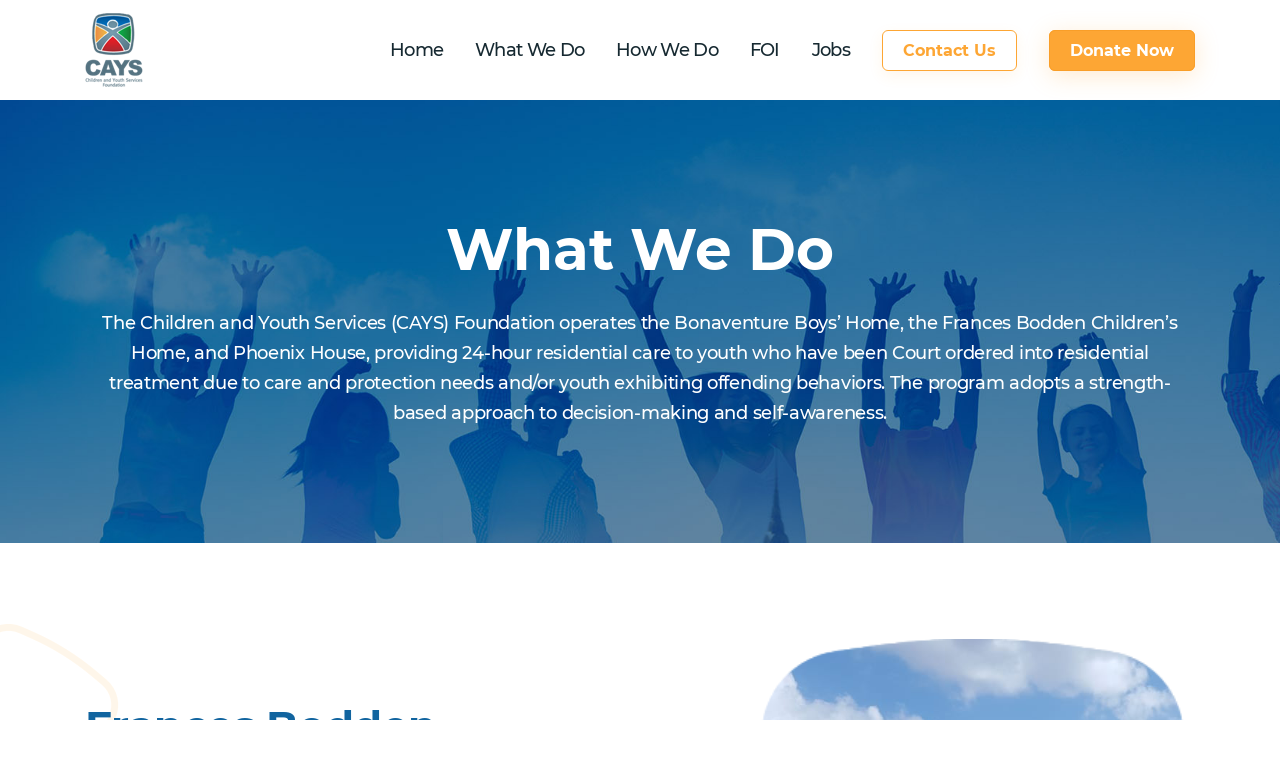

--- FILE ---
content_type: text/html; charset=UTF-8
request_url: https://cays.org.ky/what-we-do/
body_size: 10499
content:
<!DOCTYPE html>

<html class="no-js" lang="en-US">

	<head>

		<meta charset="UTF-8">
		<meta name="viewport" content="width=device-width, initial-scale=1.0" >

		<link rel="profile" href="https://gmpg.org/xfn/11">
     <link rel="stylesheet" type="text/css" href="https://cays.org.ky/wp-content/themes/CaysTheme/css/bootstrap.min.css">
    <link rel="stylesheet" type="text/css" href="https://cays.org.ky/wp-content/themes/CaysTheme/css/animate.css">    
    <link href="https://cays.org.ky/wp-content/themes/CaysTheme/css/owl.carousel.min.css" rel="stylesheet">
    <link rel="stylesheet" href="https://cays.org.ky/wp-content/themes/CaysTheme/css/owl.theme.css">
    <link rel="stylesheet" type="text/css" href="https://cays.org.ky/wp-content/themes/CaysTheme/css/style.css">
    <link rel='stylesheet' id='font-awesome-css' href='https://cdnjs.cloudflare.com/ajax/libs/font-awesome/4.7.0/css/font-awesome.min.css?ver=4.8.12' type='text/css' media='all' />
		<title>What We Do &#8211; Cays</title>
<meta name='robots' content='max-image-preview:large' />
<link rel="alternate" type="application/rss+xml" title="Cays &raquo; Feed" href="https://cays.org.ky/feed/" />
<link rel="alternate" type="application/rss+xml" title="Cays &raquo; Comments Feed" href="https://cays.org.ky/comments/feed/" />
<link rel="alternate" title="oEmbed (JSON)" type="application/json+oembed" href="https://cays.org.ky/wp-json/oembed/1.0/embed?url=https%3A%2F%2Fcays.org.ky%2Fwhat-we-do%2F" />
<link rel="alternate" title="oEmbed (XML)" type="text/xml+oembed" href="https://cays.org.ky/wp-json/oembed/1.0/embed?url=https%3A%2F%2Fcays.org.ky%2Fwhat-we-do%2F&#038;format=xml" />
<style id='wp-img-auto-sizes-contain-inline-css'>
img:is([sizes=auto i],[sizes^="auto," i]){contain-intrinsic-size:3000px 1500px}
/*# sourceURL=wp-img-auto-sizes-contain-inline-css */
</style>
<style id='wp-emoji-styles-inline-css'>

	img.wp-smiley, img.emoji {
		display: inline !important;
		border: none !important;
		box-shadow: none !important;
		height: 1em !important;
		width: 1em !important;
		margin: 0 0.07em !important;
		vertical-align: -0.1em !important;
		background: none !important;
		padding: 0 !important;
	}
/*# sourceURL=wp-emoji-styles-inline-css */
</style>
<style id='wp-block-library-inline-css'>
:root{--wp-block-synced-color:#7a00df;--wp-block-synced-color--rgb:122,0,223;--wp-bound-block-color:var(--wp-block-synced-color);--wp-editor-canvas-background:#ddd;--wp-admin-theme-color:#007cba;--wp-admin-theme-color--rgb:0,124,186;--wp-admin-theme-color-darker-10:#006ba1;--wp-admin-theme-color-darker-10--rgb:0,107,160.5;--wp-admin-theme-color-darker-20:#005a87;--wp-admin-theme-color-darker-20--rgb:0,90,135;--wp-admin-border-width-focus:2px}@media (min-resolution:192dpi){:root{--wp-admin-border-width-focus:1.5px}}.wp-element-button{cursor:pointer}:root .has-very-light-gray-background-color{background-color:#eee}:root .has-very-dark-gray-background-color{background-color:#313131}:root .has-very-light-gray-color{color:#eee}:root .has-very-dark-gray-color{color:#313131}:root .has-vivid-green-cyan-to-vivid-cyan-blue-gradient-background{background:linear-gradient(135deg,#00d084,#0693e3)}:root .has-purple-crush-gradient-background{background:linear-gradient(135deg,#34e2e4,#4721fb 50%,#ab1dfe)}:root .has-hazy-dawn-gradient-background{background:linear-gradient(135deg,#faaca8,#dad0ec)}:root .has-subdued-olive-gradient-background{background:linear-gradient(135deg,#fafae1,#67a671)}:root .has-atomic-cream-gradient-background{background:linear-gradient(135deg,#fdd79a,#004a59)}:root .has-nightshade-gradient-background{background:linear-gradient(135deg,#330968,#31cdcf)}:root .has-midnight-gradient-background{background:linear-gradient(135deg,#020381,#2874fc)}:root{--wp--preset--font-size--normal:16px;--wp--preset--font-size--huge:42px}.has-regular-font-size{font-size:1em}.has-larger-font-size{font-size:2.625em}.has-normal-font-size{font-size:var(--wp--preset--font-size--normal)}.has-huge-font-size{font-size:var(--wp--preset--font-size--huge)}.has-text-align-center{text-align:center}.has-text-align-left{text-align:left}.has-text-align-right{text-align:right}.has-fit-text{white-space:nowrap!important}#end-resizable-editor-section{display:none}.aligncenter{clear:both}.items-justified-left{justify-content:flex-start}.items-justified-center{justify-content:center}.items-justified-right{justify-content:flex-end}.items-justified-space-between{justify-content:space-between}.screen-reader-text{border:0;clip-path:inset(50%);height:1px;margin:-1px;overflow:hidden;padding:0;position:absolute;width:1px;word-wrap:normal!important}.screen-reader-text:focus{background-color:#ddd;clip-path:none;color:#444;display:block;font-size:1em;height:auto;left:5px;line-height:normal;padding:15px 23px 14px;text-decoration:none;top:5px;width:auto;z-index:100000}html :where(.has-border-color){border-style:solid}html :where([style*=border-top-color]){border-top-style:solid}html :where([style*=border-right-color]){border-right-style:solid}html :where([style*=border-bottom-color]){border-bottom-style:solid}html :where([style*=border-left-color]){border-left-style:solid}html :where([style*=border-width]){border-style:solid}html :where([style*=border-top-width]){border-top-style:solid}html :where([style*=border-right-width]){border-right-style:solid}html :where([style*=border-bottom-width]){border-bottom-style:solid}html :where([style*=border-left-width]){border-left-style:solid}html :where(img[class*=wp-image-]){height:auto;max-width:100%}:where(figure){margin:0 0 1em}html :where(.is-position-sticky){--wp-admin--admin-bar--position-offset:var(--wp-admin--admin-bar--height,0px)}@media screen and (max-width:600px){html :where(.is-position-sticky){--wp-admin--admin-bar--position-offset:0px}}

/*# sourceURL=wp-block-library-inline-css */
</style><style id='wp-block-paragraph-inline-css'>
.is-small-text{font-size:.875em}.is-regular-text{font-size:1em}.is-large-text{font-size:2.25em}.is-larger-text{font-size:3em}.has-drop-cap:not(:focus):first-letter{float:left;font-size:8.4em;font-style:normal;font-weight:100;line-height:.68;margin:.05em .1em 0 0;text-transform:uppercase}body.rtl .has-drop-cap:not(:focus):first-letter{float:none;margin-left:.1em}p.has-drop-cap.has-background{overflow:hidden}:root :where(p.has-background){padding:1.25em 2.375em}:where(p.has-text-color:not(.has-link-color)) a{color:inherit}p.has-text-align-left[style*="writing-mode:vertical-lr"],p.has-text-align-right[style*="writing-mode:vertical-rl"]{rotate:180deg}
/*# sourceURL=https://cays.org.ky/wp-includes/blocks/paragraph/style.min.css */
</style>
<style id='global-styles-inline-css'>
:root{--wp--preset--aspect-ratio--square: 1;--wp--preset--aspect-ratio--4-3: 4/3;--wp--preset--aspect-ratio--3-4: 3/4;--wp--preset--aspect-ratio--3-2: 3/2;--wp--preset--aspect-ratio--2-3: 2/3;--wp--preset--aspect-ratio--16-9: 16/9;--wp--preset--aspect-ratio--9-16: 9/16;--wp--preset--color--black: #000000;--wp--preset--color--cyan-bluish-gray: #abb8c3;--wp--preset--color--white: #ffffff;--wp--preset--color--pale-pink: #f78da7;--wp--preset--color--vivid-red: #cf2e2e;--wp--preset--color--luminous-vivid-orange: #ff6900;--wp--preset--color--luminous-vivid-amber: #fcb900;--wp--preset--color--light-green-cyan: #7bdcb5;--wp--preset--color--vivid-green-cyan: #00d084;--wp--preset--color--pale-cyan-blue: #8ed1fc;--wp--preset--color--vivid-cyan-blue: #0693e3;--wp--preset--color--vivid-purple: #9b51e0;--wp--preset--color--accent: #cd2653;--wp--preset--color--primary: #000000;--wp--preset--color--secondary: #6d6d6d;--wp--preset--color--subtle-background: #dcd7ca;--wp--preset--color--background: #f5efe0;--wp--preset--gradient--vivid-cyan-blue-to-vivid-purple: linear-gradient(135deg,rgb(6,147,227) 0%,rgb(155,81,224) 100%);--wp--preset--gradient--light-green-cyan-to-vivid-green-cyan: linear-gradient(135deg,rgb(122,220,180) 0%,rgb(0,208,130) 100%);--wp--preset--gradient--luminous-vivid-amber-to-luminous-vivid-orange: linear-gradient(135deg,rgb(252,185,0) 0%,rgb(255,105,0) 100%);--wp--preset--gradient--luminous-vivid-orange-to-vivid-red: linear-gradient(135deg,rgb(255,105,0) 0%,rgb(207,46,46) 100%);--wp--preset--gradient--very-light-gray-to-cyan-bluish-gray: linear-gradient(135deg,rgb(238,238,238) 0%,rgb(169,184,195) 100%);--wp--preset--gradient--cool-to-warm-spectrum: linear-gradient(135deg,rgb(74,234,220) 0%,rgb(151,120,209) 20%,rgb(207,42,186) 40%,rgb(238,44,130) 60%,rgb(251,105,98) 80%,rgb(254,248,76) 100%);--wp--preset--gradient--blush-light-purple: linear-gradient(135deg,rgb(255,206,236) 0%,rgb(152,150,240) 100%);--wp--preset--gradient--blush-bordeaux: linear-gradient(135deg,rgb(254,205,165) 0%,rgb(254,45,45) 50%,rgb(107,0,62) 100%);--wp--preset--gradient--luminous-dusk: linear-gradient(135deg,rgb(255,203,112) 0%,rgb(199,81,192) 50%,rgb(65,88,208) 100%);--wp--preset--gradient--pale-ocean: linear-gradient(135deg,rgb(255,245,203) 0%,rgb(182,227,212) 50%,rgb(51,167,181) 100%);--wp--preset--gradient--electric-grass: linear-gradient(135deg,rgb(202,248,128) 0%,rgb(113,206,126) 100%);--wp--preset--gradient--midnight: linear-gradient(135deg,rgb(2,3,129) 0%,rgb(40,116,252) 100%);--wp--preset--font-size--small: 18px;--wp--preset--font-size--medium: 20px;--wp--preset--font-size--large: 26.25px;--wp--preset--font-size--x-large: 42px;--wp--preset--font-size--normal: 21px;--wp--preset--font-size--larger: 32px;--wp--preset--spacing--20: 0.44rem;--wp--preset--spacing--30: 0.67rem;--wp--preset--spacing--40: 1rem;--wp--preset--spacing--50: 1.5rem;--wp--preset--spacing--60: 2.25rem;--wp--preset--spacing--70: 3.38rem;--wp--preset--spacing--80: 5.06rem;--wp--preset--shadow--natural: 6px 6px 9px rgba(0, 0, 0, 0.2);--wp--preset--shadow--deep: 12px 12px 50px rgba(0, 0, 0, 0.4);--wp--preset--shadow--sharp: 6px 6px 0px rgba(0, 0, 0, 0.2);--wp--preset--shadow--outlined: 6px 6px 0px -3px rgb(255, 255, 255), 6px 6px rgb(0, 0, 0);--wp--preset--shadow--crisp: 6px 6px 0px rgb(0, 0, 0);}:where(.is-layout-flex){gap: 0.5em;}:where(.is-layout-grid){gap: 0.5em;}body .is-layout-flex{display: flex;}.is-layout-flex{flex-wrap: wrap;align-items: center;}.is-layout-flex > :is(*, div){margin: 0;}body .is-layout-grid{display: grid;}.is-layout-grid > :is(*, div){margin: 0;}:where(.wp-block-columns.is-layout-flex){gap: 2em;}:where(.wp-block-columns.is-layout-grid){gap: 2em;}:where(.wp-block-post-template.is-layout-flex){gap: 1.25em;}:where(.wp-block-post-template.is-layout-grid){gap: 1.25em;}.has-black-color{color: var(--wp--preset--color--black) !important;}.has-cyan-bluish-gray-color{color: var(--wp--preset--color--cyan-bluish-gray) !important;}.has-white-color{color: var(--wp--preset--color--white) !important;}.has-pale-pink-color{color: var(--wp--preset--color--pale-pink) !important;}.has-vivid-red-color{color: var(--wp--preset--color--vivid-red) !important;}.has-luminous-vivid-orange-color{color: var(--wp--preset--color--luminous-vivid-orange) !important;}.has-luminous-vivid-amber-color{color: var(--wp--preset--color--luminous-vivid-amber) !important;}.has-light-green-cyan-color{color: var(--wp--preset--color--light-green-cyan) !important;}.has-vivid-green-cyan-color{color: var(--wp--preset--color--vivid-green-cyan) !important;}.has-pale-cyan-blue-color{color: var(--wp--preset--color--pale-cyan-blue) !important;}.has-vivid-cyan-blue-color{color: var(--wp--preset--color--vivid-cyan-blue) !important;}.has-vivid-purple-color{color: var(--wp--preset--color--vivid-purple) !important;}.has-black-background-color{background-color: var(--wp--preset--color--black) !important;}.has-cyan-bluish-gray-background-color{background-color: var(--wp--preset--color--cyan-bluish-gray) !important;}.has-white-background-color{background-color: var(--wp--preset--color--white) !important;}.has-pale-pink-background-color{background-color: var(--wp--preset--color--pale-pink) !important;}.has-vivid-red-background-color{background-color: var(--wp--preset--color--vivid-red) !important;}.has-luminous-vivid-orange-background-color{background-color: var(--wp--preset--color--luminous-vivid-orange) !important;}.has-luminous-vivid-amber-background-color{background-color: var(--wp--preset--color--luminous-vivid-amber) !important;}.has-light-green-cyan-background-color{background-color: var(--wp--preset--color--light-green-cyan) !important;}.has-vivid-green-cyan-background-color{background-color: var(--wp--preset--color--vivid-green-cyan) !important;}.has-pale-cyan-blue-background-color{background-color: var(--wp--preset--color--pale-cyan-blue) !important;}.has-vivid-cyan-blue-background-color{background-color: var(--wp--preset--color--vivid-cyan-blue) !important;}.has-vivid-purple-background-color{background-color: var(--wp--preset--color--vivid-purple) !important;}.has-black-border-color{border-color: var(--wp--preset--color--black) !important;}.has-cyan-bluish-gray-border-color{border-color: var(--wp--preset--color--cyan-bluish-gray) !important;}.has-white-border-color{border-color: var(--wp--preset--color--white) !important;}.has-pale-pink-border-color{border-color: var(--wp--preset--color--pale-pink) !important;}.has-vivid-red-border-color{border-color: var(--wp--preset--color--vivid-red) !important;}.has-luminous-vivid-orange-border-color{border-color: var(--wp--preset--color--luminous-vivid-orange) !important;}.has-luminous-vivid-amber-border-color{border-color: var(--wp--preset--color--luminous-vivid-amber) !important;}.has-light-green-cyan-border-color{border-color: var(--wp--preset--color--light-green-cyan) !important;}.has-vivid-green-cyan-border-color{border-color: var(--wp--preset--color--vivid-green-cyan) !important;}.has-pale-cyan-blue-border-color{border-color: var(--wp--preset--color--pale-cyan-blue) !important;}.has-vivid-cyan-blue-border-color{border-color: var(--wp--preset--color--vivid-cyan-blue) !important;}.has-vivid-purple-border-color{border-color: var(--wp--preset--color--vivid-purple) !important;}.has-vivid-cyan-blue-to-vivid-purple-gradient-background{background: var(--wp--preset--gradient--vivid-cyan-blue-to-vivid-purple) !important;}.has-light-green-cyan-to-vivid-green-cyan-gradient-background{background: var(--wp--preset--gradient--light-green-cyan-to-vivid-green-cyan) !important;}.has-luminous-vivid-amber-to-luminous-vivid-orange-gradient-background{background: var(--wp--preset--gradient--luminous-vivid-amber-to-luminous-vivid-orange) !important;}.has-luminous-vivid-orange-to-vivid-red-gradient-background{background: var(--wp--preset--gradient--luminous-vivid-orange-to-vivid-red) !important;}.has-very-light-gray-to-cyan-bluish-gray-gradient-background{background: var(--wp--preset--gradient--very-light-gray-to-cyan-bluish-gray) !important;}.has-cool-to-warm-spectrum-gradient-background{background: var(--wp--preset--gradient--cool-to-warm-spectrum) !important;}.has-blush-light-purple-gradient-background{background: var(--wp--preset--gradient--blush-light-purple) !important;}.has-blush-bordeaux-gradient-background{background: var(--wp--preset--gradient--blush-bordeaux) !important;}.has-luminous-dusk-gradient-background{background: var(--wp--preset--gradient--luminous-dusk) !important;}.has-pale-ocean-gradient-background{background: var(--wp--preset--gradient--pale-ocean) !important;}.has-electric-grass-gradient-background{background: var(--wp--preset--gradient--electric-grass) !important;}.has-midnight-gradient-background{background: var(--wp--preset--gradient--midnight) !important;}.has-small-font-size{font-size: var(--wp--preset--font-size--small) !important;}.has-medium-font-size{font-size: var(--wp--preset--font-size--medium) !important;}.has-large-font-size{font-size: var(--wp--preset--font-size--large) !important;}.has-x-large-font-size{font-size: var(--wp--preset--font-size--x-large) !important;}
/*# sourceURL=global-styles-inline-css */
</style>

<style id='classic-theme-styles-inline-css'>
/*! This file is auto-generated */
.wp-block-button__link{color:#fff;background-color:#32373c;border-radius:9999px;box-shadow:none;text-decoration:none;padding:calc(.667em + 2px) calc(1.333em + 2px);font-size:1.125em}.wp-block-file__button{background:#32373c;color:#fff;text-decoration:none}
/*# sourceURL=/wp-includes/css/classic-themes.min.css */
</style>
<link rel='stylesheet' id='contact-form-7-css' href='https://cays.org.ky/wp-content/plugins/contact-form-7/includes/css/styles.css?ver=6.1.4' media='all' />
<link rel='stylesheet' id='twentytwenty-style-css' href='https://cays.org.ky/wp-content/themes/CaysTheme/style.css?ver=20.1' media='all' />
<style id='twentytwenty-style-inline-css'>
.color-accent,.color-accent-hover:hover,.color-accent-hover:focus,:root .has-accent-color,.has-drop-cap:not(:focus):first-letter,.wp-block-button.is-style-outline,a { color: #cd2653; }blockquote,.border-color-accent,.border-color-accent-hover:hover,.border-color-accent-hover:focus { border-color: #cd2653; }button:not(.toggle),.button,.faux-button,.wp-block-button__link,.wp-block-file .wp-block-file__button,input[type="button"],input[type="reset"],input[type="submit"],.bg-accent,.bg-accent-hover:hover,.bg-accent-hover:focus,:root .has-accent-background-color,.comment-reply-link { background-color: #cd2653; }.fill-children-accent,.fill-children-accent * { fill: #cd2653; }body,.entry-title a,:root .has-primary-color { color: #000000; }:root .has-primary-background-color { background-color: #000000; }cite,figcaption,.wp-caption-text,.post-meta,.entry-content .wp-block-archives li,.entry-content .wp-block-categories li,.entry-content .wp-block-latest-posts li,.wp-block-latest-comments__comment-date,.wp-block-latest-posts__post-date,.wp-block-embed figcaption,.wp-block-image figcaption,.wp-block-pullquote cite,.comment-metadata,.comment-respond .comment-notes,.comment-respond .logged-in-as,.pagination .dots,.entry-content hr:not(.has-background),hr.styled-separator,:root .has-secondary-color { color: #6d6d6d; }:root .has-secondary-background-color { background-color: #6d6d6d; }pre,fieldset,input,textarea,table,table *,hr { border-color: #dcd7ca; }caption,code,code,kbd,samp,.wp-block-table.is-style-stripes tbody tr:nth-child(odd),:root .has-subtle-background-background-color { background-color: #dcd7ca; }.wp-block-table.is-style-stripes { border-bottom-color: #dcd7ca; }.wp-block-latest-posts.is-grid li { border-top-color: #dcd7ca; }:root .has-subtle-background-color { color: #dcd7ca; }body:not(.overlay-header) .primary-menu > li > a,body:not(.overlay-header) .primary-menu > li > .icon,.modal-menu a,.footer-menu a, .footer-widgets a,#site-footer .wp-block-button.is-style-outline,.wp-block-pullquote:before,.singular:not(.overlay-header) .entry-header a,.archive-header a,.header-footer-group .color-accent,.header-footer-group .color-accent-hover:hover { color: #cd2653; }.social-icons a,#site-footer button:not(.toggle),#site-footer .button,#site-footer .faux-button,#site-footer .wp-block-button__link,#site-footer .wp-block-file__button,#site-footer input[type="button"],#site-footer input[type="reset"],#site-footer input[type="submit"] { background-color: #cd2653; }.header-footer-group,body:not(.overlay-header) #site-header .toggle,.menu-modal .toggle { color: #000000; }body:not(.overlay-header) .primary-menu ul { background-color: #000000; }body:not(.overlay-header) .primary-menu > li > ul:after { border-bottom-color: #000000; }body:not(.overlay-header) .primary-menu ul ul:after { border-left-color: #000000; }.site-description,body:not(.overlay-header) .toggle-inner .toggle-text,.widget .post-date,.widget .rss-date,.widget_archive li,.widget_categories li,.widget cite,.widget_pages li,.widget_meta li,.widget_nav_menu li,.powered-by-wordpress,.to-the-top,.singular .entry-header .post-meta,.singular:not(.overlay-header) .entry-header .post-meta a { color: #6d6d6d; }.header-footer-group pre,.header-footer-group fieldset,.header-footer-group input,.header-footer-group textarea,.header-footer-group table,.header-footer-group table *,.footer-nav-widgets-wrapper,#site-footer,.menu-modal nav *,.footer-widgets-outer-wrapper,.footer-top { border-color: #dcd7ca; }.header-footer-group table caption,body:not(.overlay-header) .header-inner .toggle-wrapper::before { background-color: #dcd7ca; }
/*# sourceURL=twentytwenty-style-inline-css */
</style>
<link rel='stylesheet' id='twentytwenty-print-style-css' href='https://cays.org.ky/wp-content/themes/CaysTheme/print.css?ver=20.1' media='print' />
<script src="https://cays.org.ky/wp-content/themes/CaysTheme/assets/js/index.js?ver=20.1" id="twentytwenty-js-js" async></script>
<link rel="https://api.w.org/" href="https://cays.org.ky/wp-json/" /><link rel="alternate" title="JSON" type="application/json" href="https://cays.org.ky/wp-json/wp/v2/pages/11" /><link rel="EditURI" type="application/rsd+xml" title="RSD" href="https://cays.org.ky/xmlrpc.php?rsd" />
<meta name="generator" content="WordPress 6.9" />
<link rel="canonical" href="https://cays.org.ky/what-we-do/" />
<link rel='shortlink' href='https://cays.org.ky/?p=11' />
	<script>document.documentElement.className = document.documentElement.className.replace( 'no-js', 'js' );</script>
	<link rel="icon" href="https://cays.org.ky/wp-content/uploads/2021/03/cropped-favicon-32x32.png" sizes="32x32" />
<link rel="icon" href="https://cays.org.ky/wp-content/uploads/2021/03/cropped-favicon-192x192.png" sizes="192x192" />
<link rel="apple-touch-icon" href="https://cays.org.ky/wp-content/uploads/2021/03/cropped-favicon-180x180.png" />
<meta name="msapplication-TileImage" content="https://cays.org.ky/wp-content/uploads/2021/03/cropped-favicon-270x270.png" />
		<style id="wp-custom-css">
			.contact-form textarea.form-control {
    height: 100px;
}
input#msg {
    background-color: #fda634;
}
@media only screen and (min-width: 768px) {
	
	button.navbar-toggler {
    background-color: #fda634 !important;
	}

}
@media only screen and (max-width: 600px) {
	button.navbar-toggler {
		background-color: #fda634 !important;}
}
@media only screen and (max-width: 600px) {
	
}		</style>
		
	</head>

	<body class="wp-singular page-template page-template-what-we-do page-template-what-we-do-php page page-id-11 wp-theme-CaysTheme singular enable-search-modal missing-post-thumbnail has-no-pagination not-showing-comments show-avatars what-we-do footer-top-visible">

		<header>
    	<div class="container">
	        <nav class="navbar navbar-expand-md px-0 navbar-light">
	            <a class="navbar-brand" href="https://cays.org.ky">
								<img src="https://cays.org.ky/wp-content/uploads/2020/03/logo.png">
								</a>
	            <button class="navbar-toggler" type="button" data-toggle="collapse" data-target="#collapsibleNavbar">
			        <span class="navbar-toggler-icon"></span>
			    </button>
			    <div class="collapse navbar-collapse justify-content-end" id="collapsibleNavbar">
				
				<ul id="menu-main-menu" class="navbar-nav align-items-md-center"><li id="menu-item-20" class="nav-item active menu-item menu-item-type-post_type menu-item-object-page menu-item-home menu-item-20"><a class="nav-link"href="https://cays.org.ky/">Home</a></li>
<li id="menu-item-24" class="nav-item menu-item menu-item-type-post_type menu-item-object-page current-menu-item page_item page-item-11 current_page_item menu-item-24 active "><a class="nav-link"href="https://cays.org.ky/what-we-do/" aria-current="page">What We Do</a></li>
<li id="menu-item-25" class="nav-item menu-item menu-item-type-post_type menu-item-object-page menu-item-25"><a class="nav-link"href="https://cays.org.ky/who-we-are/">How We Do</a></li>
<li id="menu-item-22" class="nav-item menu-item menu-item-type-post_type menu-item-object-page menu-item-22"><a class="nav-link"href="https://cays.org.ky/foi/">FOI</a></li>
<li id="menu-item-367" class="nav-item menu-item menu-item-type-post_type menu-item-object-page menu-item-367"><a class="nav-link"href="https://cays.org.ky/jobs/">Jobs</a></li>
<li id="menu-item-21" class="nav-item menu-item menu-item-type-post_type menu-item-object-page menu-item-21"><a class="nav-link"href="https://cays.org.ky/contact-us/">Contact Us</a></li>
<li id="menu-item-26" class="nav-item mr-0 menu-item menu-item-type-custom menu-item-object-custom menu-item-26"><a class="nav-link"href="https://cays.org.ky/donation/">Donate Now</a></li>
</ul>				
				
			        
			    </div>
	        </nav>
	    </div>
    </header><section>
        <div class="inner-banner what-banner text-center">
            <div class="container">
                <div class="row">
                    <div class="col-12 mx-auto">
                        <h1 class="text-white mb-4">What We Do</h1>
<h5 class="text-white">The Children and Youth Services (CAYS) Foundation operates the Bonaventure Boys’ Home, the Frances Bodden Children’s Home, and Phoenix House, providing 24-hour residential care to youth who have been Court ordered into residential treatment due to care and protection needs and/or youth exhibiting offending behaviors. The program adopts a strength-based approach to decision-making and self-awareness.</h5>


<p></p>
                    </div>
                </div>
            </div>            
        </div>
    </section>

    <section class="py-5 inner-shape position-relative">
    	<div class="container py-md-5">
    		<div class="row align-items-center mb-4 mb-lg-5 pb-4 pb-lg-5">
    			<div class="col-lg-7 col-xl-6">
    				<h2 class="mb-3">Frances Bodden Children’s Home CAYS Foundation</h2>
<p class="mb-4 mb-lg-5">Youth deemed to be in need of Care and Protection are placed on Court Orders at the Frances Bodden Home. Originally a Girls Home, this home is now a Children’s Home, providing limited accommodation for boys needing care and protection.</p>
    			</div>

    			<div class="col-lg-5 ml-xl-auto d-none d-lg-block">
    				<figure class="dots dots-left m-0">
    					<img src="https://cays.org.ky/wp-content/uploads/2021/03/fbh-2.png" alt="Frances Bodden Children’s Home CAYS Foundation">
    				</figure>    				
    			</div>
    		</div>

            <div class="row align-items-center">
                <div class="col-lg-5 d-none d-lg-block">
                    <figure class="dots dots-left m-0">
                        <img src="https://cays.org.ky/wp-content/uploads/2021/03/bbh.png" alt="Bonaventure Boys Home">
                    </figure>                   
                </div>

                <div class="col-lg-7 col-xl-6 ml-xl-auto">
                    <h2 class="mb-3">Bonaventure Boys&#8217; Home</h2>
<p>Bonaventure Boys’ Home is a therapeutic residential program that provides therapeutic services, educational and vocational programs, and social and life skills for residents who have been remanded for antisocial and criminal activities.</p>
                
                </div>
            </div>
    	</div>
    </section>

    <section class="quote-box text-center">
        <div class="container">
            <div class="row">
                <div class="col-12">
                    <h2 class="text-white mb-4"><span class="position-relative">The CAYS Foundation is a not-for-profit organisation dedicated to empowering youth and their families, who are experiencing difficulties achieving their full human potential&#8230;</span></h2>
<p><a class="btn btn-orange">Donate Now</a></p>
                </div>
            </div>
        </div>
    </section>

    <section class="py-5">
        <div class="container py-md-5">
            <div class="row align-items-center">
                <div class="col-lg-7 col-xl-6">
                    <h2 class="mb-3">Phoenix House Secure Facility</h2>
<p class="mb-4 mb-lg-5">In 2014, Phoenix House was opened as a Secure Facility, for children on Care and Protection Orders, to provide a temporary, safe, therapeutic accommodation for residents who have displayed a recent pattern of absconding and/or uncontrollable behaviors, and who have been court-ordered there.</p>
                   
                </div>

                <div class="col-lg-5 d-none d-lg-block ml-xl-auto">
                    <figure class="dots dots-left m-0">
                        <img src="https://cays.org.ky/wp-content/uploads/2021/03/phoenix.png" alt="Phoenix House Secure Facility">
                    </figure>                   
                </div>
            </div>
        </div>
    </section>

			<section class="py-5 contact-bg">
    	<div class="container py-md-5">
    		<div class="row align-items-center">
    			<div class="col-lg-7 mb-5 mb-lg-0">
    				<h2 class="mb-4">Contact Us</h2>
    				<div class="row mb-3 mb-lg-4">
    					<div class="col-md-7 mb-3 mb-md-0">
    						<div class="d-flex align-items-start">
    							<img src="https://cays.org.ky/wp-content/themes/CaysTheme/img/home.png" alt="" class="mt-1 mr-2">
    							<div>
    								<div class="widget widget_text"><div class="widget-content">			<div class="textwidget"><h5 class="text-blue font-weight-bold">Head Office</h5>
<p>103 (B) Bonaventure Road Northwest Point Road, West Bay</p>
<p><a href="https://www.google.com/maps/dir//19.3755865,-81.415293/@19.3753929,-81.4152179,264m/data=!3m1!1e3!4m2!4m1!3e0">Location</a></p>
</div>
		</div></div>    							</div>
    						</div>
    					</div>
    					<div class="col-md-5">
    						<div class="d-flex align-items-start">
    							<img src="https://cays.org.ky/wp-content/themes/CaysTheme/img/email.png" alt="" class="mt-1 mr-2">
    							<div>
    								
									<div class="widget widget_text"><div class="widget-content">			<div class="textwidget"><h5 class="text-blue font-weight-bold">Email</h5>
<div class="elementToProof"><a href="mailto:caysmanagers@cays.org.ky">caysmanagers@cays.org.ky</a></div>
<div class="elementToProof"><a href="mailto:donations@cays.org.ky">donations@cays.org.ky </a></div>
</div>
		</div></div>    							</div>
    						</div>
    					</div>
    				</div>

    				<div class="row mb-3 mb-lg-4">
    					<div class="col-md-7 mb-3 mb-md-0">
    						<div class="d-flex align-items-start">
    							<img src="https://cays.org.ky/wp-content/themes/CaysTheme/img/mail.png" alt="" class="mt-1 mr-2">
    							<div>
    								
									<div class="widget widget_text"><div class="widget-content">			<div class="textwidget"><h5 class="text-blue font-weight-bold">Mailing Address</h5>
<p>P.O. Box 30718 SMB Grand Cayman <br class="d-none d-xl-inline-block"> KY1-1203 Cayman Islands</p>
</div>
		</div></div>    							</div>
    						</div>
    					</div>
    					<div class="col-md-5">
    						<div class="d-flex align-items-start">
    							<img src="https://cays.org.ky/wp-content/themes/CaysTheme/img/telephone.png" alt="" class="mt-1 mr-2">
    							<div>
    								
									<div class="widget widget_text"><div class="widget-content">			<div class="textwidget"><h5 class="text-blue font-weight-bold">Head Office</h5>
<p class="mb-2">
<a href="tel:+13459462446">+1-345-946-2446</a></p>
</div>
		</div></div>    							</div>
    						</div>
    					</div>
    				</div>

    				<div class="row">
    					<div class="col-md-7 mb-3 mb-md-0">
    						<div class="d-flex align-items-start">
    							<img src="https://cays.org.ky/wp-content/themes/CaysTheme/img/fax.png" alt="" class="mt-1 mr-2">
    							<div>
    								
									<div class="widget widget_text"><div class="widget-content">			<div class="textwidget"><h5 class="text-blue font-weight-bold">Fax</h5>
<p class="mb-2">(345) 949-1280</p>
<p>&nbsp;</p>
</div>
		</div></div>    							</div>
    						</div>
    					</div>
    					<div class="col-md-5">
    						<div class="d-flex align-items-start">
    							<img src="https://cays.org.ky/wp-content/themes/CaysTheme/img/time.png" alt="" class="mt-1 mr-2">
    							<div>
    								<div class="widget widget_text"><div class="widget-content">			<div class="textwidget"><h5 class="text-blue font-weight-bold">Office Hours</h5>
<p>Mon-Fri: <br class="d-none d-lg-inline-block" />9AM to 5PM</p>
</div>
		</div></div>    							</div>
    						</div>
    					</div>
    				</div>
    			</div>

    			<div class="col-md-8 col-lg-5 mx-auto">
    				<h3 class="text-blue">Get In Touch</h3>
    				<div class="contact-form position-relative z-index1">
    					
						
<div class="wpcf7 no-js" id="wpcf7-f5-o1" lang="en-US" dir="ltr" data-wpcf7-id="5">
<div class="screen-reader-response"><p role="status" aria-live="polite" aria-atomic="true"></p> <ul></ul></div>
<form action="/what-we-do/#wpcf7-f5-o1" method="post" class="wpcf7-form init" aria-label="Contact form" novalidate="novalidate" data-status="init">
<fieldset class="hidden-fields-container"><input type="hidden" name="_wpcf7" value="5" /><input type="hidden" name="_wpcf7_version" value="6.1.4" /><input type="hidden" name="_wpcf7_locale" value="en_US" /><input type="hidden" name="_wpcf7_unit_tag" value="wpcf7-f5-o1" /><input type="hidden" name="_wpcf7_container_post" value="0" /><input type="hidden" name="_wpcf7_posted_data_hash" value="" />
</fieldset>
<div class="bg-gradient border-10 p-4">
	<div class="form-group">
		<p><label for="name">Name</label><br />
<span class="wpcf7-form-control-wrap" data-name="Name"><input size="40" maxlength="400" class="wpcf7-form-control wpcf7-text wpcf7-validates-as-required form-control" id="name" aria-required="true" aria-invalid="false" value="" type="text" name="Name" /></span>
		</p>
	</div>
	<div class="form-group">
		<p><label for="email">Email Address</label><br />
<span class="wpcf7-form-control-wrap" data-name="EmailAddress"><input size="40" maxlength="400" class="wpcf7-form-control wpcf7-email wpcf7-validates-as-required wpcf7-text wpcf7-validates-as-email form-control" id="email" aria-required="true" aria-invalid="false" value="" type="email" name="EmailAddress" /></span>
		</p>
	</div>
	<div class="form-group">
		<p><label for="phone">Phone Number</label><br />
<span class="wpcf7-form-control-wrap" data-name="Phone"><input size="40" maxlength="400" class="wpcf7-form-control wpcf7-tel wpcf7-validates-as-required wpcf7-text wpcf7-validates-as-tel form-control" id="phone" aria-required="true" aria-invalid="false" value="" type="tel" name="Phone" /></span>
		</p>
	</div>
	<div class="form-group">
		<p><label for="msg">Message</label><br />
<span class="wpcf7-form-control-wrap" data-name="textarea-497"><textarea cols="40" rows="10" maxlength="2000" class="wpcf7-form-control wpcf7-textarea form-control" id="msg" aria-invalid="false" name="textarea-497"></textarea></span>
		</p>
	</div>
	<p class="text-center"><br />
<input class="wpcf7-form-control wpcf7-submit has-spinner btn btn-orange" type="submit" value="Submit" />
	</p>
</div><div class="wpcf7-response-output" aria-hidden="true"></div>
</form>
</div>
						
						</div>
    				</div>				
    			</div>
    		</div>
    	</div>
    </section>

    <footer class="py-5 text-center">
    	<div class="container-fluid py-4 py-md-5">
    		<div class="row">
    			<div class="col-12">
    				<img src="https://cays.org.ky/wp-content/themes/CaysTheme/img/logo-icon.png" alt="">
                    <div class="widget widget_text"><div class="widget-content">			<div class="textwidget"><h2 class="text-white">CAYS</h2>
<p><small class="text-white mb-3">Children And Youth Services<br />
Foundation</small></p>
<p class="text-white mb-4">The active support of friends such as you helps us to continue our tradition of <br class="d-none d-lg-inline-block" />excellence. We are grateful for your generosity and your support to the <br class="d-none d-lg-inline-block" />Organization.</p>
<p class="text-white mb-4">To make a donation please contact <a href="mailto:donations@cays.org.ky">donations@cays.org.ky</a>  for more information</p>
<p><a class="btn btn-orange">Donate Now</a></p>
</div>
		</div></div>		    	</div>
    		</div>
    	</div>
    </footer>

<script src="https://cays.org.ky/wp-content/themes/CaysTheme/js/jquery.min.js"></script>
    <script src="https://cays.org.ky/wp-content/themes/CaysTheme/js/bootstrap.min.js"></script>
    <script src="https://cays.org.ky/wp-content/themes/CaysTheme/js/owl.carousel.js"></script>

    <script>
        $(document).ready(function() {
            $("#blog").owlCarousel({
                margin: 30,
                nav: false,
                dots: true,
                smartSpeed: 1500,
                autoplay: false,
                autoplayTimeout: 4000,
                loop: true,
                responsive: {
                    0: {
                        items: 1
                    },
                    768: {
                        items: 2
                    },
                    992: {
                    	items: 3
                    }
                }
            });
        });
    </script>


<script type="text/javascript">

    jQuery(document).ready(function() {
        jQuery('#menu-item-26').find('a').attr('class', 'btn-orange');
        jQuery('#menu-item-21').find('a').attr('class', 'btn-orange btn-ghost');
    });
</script>

		<script type="speculationrules">
{"prefetch":[{"source":"document","where":{"and":[{"href_matches":"/*"},{"not":{"href_matches":["/wp-*.php","/wp-admin/*","/wp-content/uploads/*","/wp-content/*","/wp-content/plugins/*","/wp-content/themes/CaysTheme/*","/*\\?(.+)"]}},{"not":{"selector_matches":"a[rel~=\"nofollow\"]"}},{"not":{"selector_matches":".no-prefetch, .no-prefetch a"}}]},"eagerness":"conservative"}]}
</script>
	<script>
	/(trident|msie)/i.test(navigator.userAgent)&&document.getElementById&&window.addEventListener&&window.addEventListener("hashchange",function(){var t,e=location.hash.substring(1);/^[A-z0-9_-]+$/.test(e)&&(t=document.getElementById(e))&&(/^(?:a|select|input|button|textarea)$/i.test(t.tagName)||(t.tabIndex=-1),t.focus())},!1);
	</script>
	<script src="https://cays.org.ky/wp-includes/js/dist/hooks.min.js?ver=dd5603f07f9220ed27f1" id="wp-hooks-js"></script>
<script src="https://cays.org.ky/wp-includes/js/dist/i18n.min.js?ver=c26c3dc7bed366793375" id="wp-i18n-js"></script>
<script id="wp-i18n-js-after">
wp.i18n.setLocaleData( { 'text direction\u0004ltr': [ 'ltr' ] } );
//# sourceURL=wp-i18n-js-after
</script>
<script src="https://cays.org.ky/wp-content/plugins/contact-form-7/includes/swv/js/index.js?ver=6.1.4" id="swv-js"></script>
<script id="contact-form-7-js-before">
var wpcf7 = {
    "api": {
        "root": "https:\/\/cays.org.ky\/wp-json\/",
        "namespace": "contact-form-7\/v1"
    }
};
//# sourceURL=contact-form-7-js-before
</script>
<script src="https://cays.org.ky/wp-content/plugins/contact-form-7/includes/js/index.js?ver=6.1.4" id="contact-form-7-js"></script>
<script id="wp-emoji-settings" type="application/json">
{"baseUrl":"https://s.w.org/images/core/emoji/17.0.2/72x72/","ext":".png","svgUrl":"https://s.w.org/images/core/emoji/17.0.2/svg/","svgExt":".svg","source":{"concatemoji":"https://cays.org.ky/wp-includes/js/wp-emoji-release.min.js?ver=6.9"}}
</script>
<script type="module">
/*! This file is auto-generated */
const a=JSON.parse(document.getElementById("wp-emoji-settings").textContent),o=(window._wpemojiSettings=a,"wpEmojiSettingsSupports"),s=["flag","emoji"];function i(e){try{var t={supportTests:e,timestamp:(new Date).valueOf()};sessionStorage.setItem(o,JSON.stringify(t))}catch(e){}}function c(e,t,n){e.clearRect(0,0,e.canvas.width,e.canvas.height),e.fillText(t,0,0);t=new Uint32Array(e.getImageData(0,0,e.canvas.width,e.canvas.height).data);e.clearRect(0,0,e.canvas.width,e.canvas.height),e.fillText(n,0,0);const a=new Uint32Array(e.getImageData(0,0,e.canvas.width,e.canvas.height).data);return t.every((e,t)=>e===a[t])}function p(e,t){e.clearRect(0,0,e.canvas.width,e.canvas.height),e.fillText(t,0,0);var n=e.getImageData(16,16,1,1);for(let e=0;e<n.data.length;e++)if(0!==n.data[e])return!1;return!0}function u(e,t,n,a){switch(t){case"flag":return n(e,"\ud83c\udff3\ufe0f\u200d\u26a7\ufe0f","\ud83c\udff3\ufe0f\u200b\u26a7\ufe0f")?!1:!n(e,"\ud83c\udde8\ud83c\uddf6","\ud83c\udde8\u200b\ud83c\uddf6")&&!n(e,"\ud83c\udff4\udb40\udc67\udb40\udc62\udb40\udc65\udb40\udc6e\udb40\udc67\udb40\udc7f","\ud83c\udff4\u200b\udb40\udc67\u200b\udb40\udc62\u200b\udb40\udc65\u200b\udb40\udc6e\u200b\udb40\udc67\u200b\udb40\udc7f");case"emoji":return!a(e,"\ud83e\u1fac8")}return!1}function f(e,t,n,a){let r;const o=(r="undefined"!=typeof WorkerGlobalScope&&self instanceof WorkerGlobalScope?new OffscreenCanvas(300,150):document.createElement("canvas")).getContext("2d",{willReadFrequently:!0}),s=(o.textBaseline="top",o.font="600 32px Arial",{});return e.forEach(e=>{s[e]=t(o,e,n,a)}),s}function r(e){var t=document.createElement("script");t.src=e,t.defer=!0,document.head.appendChild(t)}a.supports={everything:!0,everythingExceptFlag:!0},new Promise(t=>{let n=function(){try{var e=JSON.parse(sessionStorage.getItem(o));if("object"==typeof e&&"number"==typeof e.timestamp&&(new Date).valueOf()<e.timestamp+604800&&"object"==typeof e.supportTests)return e.supportTests}catch(e){}return null}();if(!n){if("undefined"!=typeof Worker&&"undefined"!=typeof OffscreenCanvas&&"undefined"!=typeof URL&&URL.createObjectURL&&"undefined"!=typeof Blob)try{var e="postMessage("+f.toString()+"("+[JSON.stringify(s),u.toString(),c.toString(),p.toString()].join(",")+"));",a=new Blob([e],{type:"text/javascript"});const r=new Worker(URL.createObjectURL(a),{name:"wpTestEmojiSupports"});return void(r.onmessage=e=>{i(n=e.data),r.terminate(),t(n)})}catch(e){}i(n=f(s,u,c,p))}t(n)}).then(e=>{for(const n in e)a.supports[n]=e[n],a.supports.everything=a.supports.everything&&a.supports[n],"flag"!==n&&(a.supports.everythingExceptFlag=a.supports.everythingExceptFlag&&a.supports[n]);var t;a.supports.everythingExceptFlag=a.supports.everythingExceptFlag&&!a.supports.flag,a.supports.everything||((t=a.source||{}).concatemoji?r(t.concatemoji):t.wpemoji&&t.twemoji&&(r(t.twemoji),r(t.wpemoji)))});
//# sourceURL=https://cays.org.ky/wp-includes/js/wp-emoji-loader.min.js
</script>

	</body>
</html>


--- FILE ---
content_type: text/css
request_url: https://cays.org.ky/wp-content/themes/CaysTheme/css/style.css
body_size: 2318
content:
/*FONTS*/
@font-face { font-family: 'Montserrat'; font-style: normal; font-weight: 300; font-display: swap; src: local('Montserrat Light'), local('Montserrat-Light'), url(https://fonts.gstatic.com/s/montserrat/v14/JTURjIg1_i6t8kCHKm45_cJD3gnD_g.woff2) format('woff2'); unicode-range: U+0000-00FF, U+0131, U+0152-0153, U+02BB-02BC, U+02C6, U+02DA, U+02DC, U+2000-206F, U+2074, U+20AC, U+2122, U+2191, U+2193, U+2212, U+2215, U+FEFF, U+FFFD; }
@font-face { font-family: 'Montserrat'; font-style: normal; font-weight: 400; font-display: swap; src: local('Montserrat Regular'), local('Montserrat-Regular'), url(https://fonts.gstatic.com/s/montserrat/v14/JTUSjIg1_i6t8kCHKm459Wlhyw.woff2) format('woff2'); unicode-range: U+0000-00FF, U+0131, U+0152-0153, U+02BB-02BC, U+02C6, U+02DA, U+02DC, U+2000-206F, U+2074, U+20AC, U+2122, U+2191, U+2193, U+2212, U+2215, U+FEFF, U+FFFD; }
@font-face { font-family: 'Montserrat'; font-style: normal; font-weight: 500; font-display: swap; src: local('Montserrat Medium'), local('Montserrat-Medium'), url(https://fonts.gstatic.com/s/montserrat/v14/JTURjIg1_i6t8kCHKm45_ZpC3gnD_g.woff2) format('woff2'); unicode-range: U+0000-00FF, U+0131, U+0152-0153, U+02BB-02BC, U+02C6, U+02DA, U+02DC, U+2000-206F, U+2074, U+20AC, U+2122, U+2191, U+2193, U+2212, U+2215, U+FEFF, U+FFFD; }
@font-face { font-family: 'Montserrat'; font-style: normal; font-weight: 600; font-display: swap; src: local('Montserrat SemiBold'), local('Montserrat-SemiBold'), url(https://fonts.gstatic.com/s/montserrat/v14/JTURjIg1_i6t8kCHKm45_bZF3gnD_g.woff2) format('woff2'); unicode-range: U+0000-00FF, U+0131, U+0152-0153, U+02BB-02BC, U+02C6, U+02DA, U+02DC, U+2000-206F, U+2074, U+20AC, U+2122, U+2191, U+2193, U+2212, U+2215, U+FEFF, U+FFFD; }
@font-face { font-family: 'Montserrat'; font-style: normal; font-weight: 700; font-display: swap; src: local('Montserrat Bold'), local('Montserrat-Bold'), url(https://fonts.gstatic.com/s/montserrat/v14/JTURjIg1_i6t8kCHKm45_dJE3gnD_g.woff2) format('woff2'); unicode-range: U+0000-00FF, U+0131, U+0152-0153, U+02BB-02BC, U+02C6, U+02DA, U+02DC, U+2000-206F, U+2074, U+20AC, U+2122, U+2191, U+2193, U+2212, U+2215, U+FEFF, U+FFFD; }

body{color: #162931;font-family: 'Montserrat';}
html {
  scroll-behavior: smooth;
}
p,ul, ul li, h1, h2, h3, h4, h5, h6, .h4, .h5, .h6{margin: 0;}
img{max-width: 100%;}
h1{font-size: 58px; font-weight: bold;  letter-spacing: 0.13px;}
h2{font-size: 42px; font-weight: bold; color: #11649f; letter-spacing: -0.6px;}
h3{font-size: 24px; font-weight: 600;     line-height: 1.4;}
h4, .h4{    font-size: 20px;    font-weight: 600; letter-spacing: -0.33px;}
h5, .h5{font-size: 18px; font-weight: 500; letter-spacing: -0.3px;   line-height: 1.67; color: #394a52;}
h6, .h6{font-size: 13px;}
p, a{font-size: 16px;line-height: 1.7;color: #394a52;}

.mb-md-0, .my-md-0 {margin-bottom: 5px!important;}
.border-10{border-radius: 10px;}
.text-orange{color: #fda634 !important;}
.text-blue{color: #11649f;}
.bg-orange{background-color: #fef6ea;}
.bg-light-blue{background-color: #e7f4ec;}
.bg-grey{background-color: #f2f2f2;}
.bg-gradient{background-image: linear-gradient(to bottom, #108bbd, #075288);}
.btn-orange{border-radius: 6px;box-shadow: 0 5px 24px 0 rgba(253, 166, 52, 0.23);border: solid 1px #f99e28;background-color: #fda634;color: #ffffff !important;font-weight: bold;padding: 10px 20px;text-align: center;}
.btn-ghost{box-shadow: 0 5px 14px 0 rgba(253, 166, 52, 0.1);border: solid 1px #fda634;background-color: #ffffff;color: #fda634 !important;}
.btn-orange:hover{
    background: #178439;
    border-color: #178439;
    box-shadow: none;
    text-decoration: none;
}
.btn-ghost:hover{
    background: #ffffff;
    color: #178439 !important;
}

/*NAVBAR*/
.navbar .nav-item{margin: 0 16px;}
.navbar .nav-item .nav-link{
    padding: 0;
    color: #162931 !important;
    font-size: 18px;
    font-weight: 500;
    letter-spacing: -0.7px;
    position: relative;
}
.navbar .nav-item .nav-link:after{position: absolute; content: ""; height: 2px; width: 0%; bottom:0; left: 0; right: 0; 
    margin: auto; background-color: #fda634; transition: all 0.5s ease-in-out;}
.navbar .nav-item .nav-link.active:after,
.navbar .nav-item .nav-link:hover:after{width: 100%;}

.banner{padding: 100px 0 170px;    background-image: url(../img/home-banner.jpg); background-repeat: no-repeat; background-size: cover;}
.banner h1 span.dots:before{background: url('../img/banner-dots.png') no-repeat;    z-index: 0;    right: -80px;    top: -80px;}
.pointer{
    position: absolute;
    bottom: 20px;
    left: 0;
    right: 0;
    margin: auto;
    text-align: center;
}

.left-shape:before{position: absolute;content: "";bottom: -100px;left: 0;background: url('../img/left-shape.png') no-repeat;height: 224px;width: 127px;mix-blend-mode: multiply;}

.right-shape:before{position: absolute;content: "";bottom: -150px;right: 0;background: url('../img/right-shape.png') no-repeat;height: 384px;width: 335px;opacity: 0.5;mix-blend-mode: multiply;}

.dots:before{position: absolute;content: "";    top: -30px;right: -25px;background: url('../img/dots.png') no-repeat;height: 152px;width: 152px;z-index: -1;}

.what-dots:before{left: -35px;    right: auto;    top: -45px;    bottom: auto;}
.what-we-do-box{overflow: hidden; border-radius: 10px;}
.what-we-do-box img{transition: all 0.5s ease-in-out; transform: scale(1);}
.what-we-do-box:hover img{transform: scale(1.1);}
.what-we-do-box .what-text{position: absolute;bottom: 0;left: 0;width: 100%;padding: 12px 20px;min-height: 76px;}

.document-box img{position: absolute; bottom: 0; right: 0;}

.owl-theme .owl-nav.disabled + .owl-dots{margin-top: 40px;}
.owl-theme .owl-dots .owl-dot span {    width: 12px;    height: 12px;    margin: 5px;    opacity: 0.3;    background: #11649f !important;
    border-radius: 50%;}
.owl-theme .owl-dots .owl-dot.active span, .owl-theme .owl-dots .owl-dot:hover span {    opacity: 1;}

.contact-bg{background-image: url('../img/map.jpg'); background-size: cover;}

.z-index1{z-index: 1;}
.contact-form:before{position: absolute;    content: "";   bottom: -45px;    right: -45px;  background: url('../img/dots.png') no-repeat;height: 152px; width: 152px;   z-index: -1;}

.contact-form label{color: #ffffff; font-size: 14px;    margin: 0;    font-weight: 500;}
.contact-form .form-control{height: 48px;  border-radius: 4px;  box-shadow: 0 2px 4px 0 rgba(0, 0, 0, 0.05);}
.contact-form textarea.form-control{height: auto;}


footer{background-image: url(../img/footer.png); background-size: cover;}
footer small{line-height: 1.5; display: inline-block;}

.inner-banner{padding: 115px 0;}
.inner-shape:before{  position: absolute; content: ""; top: 80px;  left: 0;   background: url('../img/inner-shape.png') no-repeat; height: 192px;  width: 119px;   mix-blend-mode: multiply;}


/*FOI PAGE*/
.foi-banner{background-image: url('../img/foi.jpg');background-size: cover;}


/*WHO WE ARE PAGE*/
.who-banner{background-image: url('../img/who-banner.jpg');background-size: cover;}
.pointer-list li:before{position: absolute;  content: "";   left: 0; top: 5px; background-image: url('../img/pointer.png');  
    background-repeat: no-repeat; width: 15px; height: 13px;}
.dots-left:before{    bottom: 30px;    top: auto;    left: -50px;    right: auto;}

.quote-box{padding: 100px 0; background: url('../img/quote-bg.jpg') no-repeat; background-size: cover;}
.quote-box h2 span:before{position: absolute;content: "";left: -100px;top: -40px;width: 86px;height: 69px;background: url('../img/quotes.png');}


/*WHAT WE DO*/
.what-banner{background-image: url('../img/what-banner.jpg');background-size: cover;}



/*BLOGS*/
.blogs-banner{background-image: url('../img/blogs-banner.jpg');background-size: cover; padding: 150px 0;}
.blog-details li{    color: #b0b1b1;}
.blog-details li:after{position: absolute;content: "";right: 0;top: 0;bottom: 0;height: 20px;width: 2px;background: #b0b1b1;margin: auto;}
.blog-details li:last-child:after{display: none}
.blog-border{padding: 80px 0;    border-bottom: 1px solid #eaeaea;}

.page-link {
    color: #b0b1b1;
    background-color: transparent;
    border: 0;
    box-shadow: none !important;
}
.page-item.active .page-link,
.page-link:hover {
    color: #fda634;
    background-color: transparent;
}


@media (max-width: 1199px){
    header .container{max-width: 100%;}
    .navbar .nav-item{margin: 0 10px;}
    .navbar .nav-item .nav-link{    font-size: 16px;  }
    h1{    font-size: 50px;}
    h2{    font-size: 36px;}

    .banner h1 span.dots:before{right: 0}
    .blog-card figcaption{min-height: 165px;}

    .contact-form:before{right: -30px;}
    .dots-left:before {    bottom: 0;    left: -10px;}
}
    
@media (max-width: 991px){
    .navbar .nav-item{margin: 0 8px;}
    .navbar .nav-item .nav-link{    font-size: 14px;  }
    header .btn-orange{font-size: 14px;    padding: 8px 10px;}
    h1{    font-size: 45px;}
    h2{    font-size: 32px;}

    .blog-card figcaption{min-height: auto;}
    .banner {    padding:   80px 0 140px}

    .quote-box h2 span:before{    left: -80px;    transform: scale(0.7);}
    .inner-banner{padding: 70px 0}
    .blog-border{padding: 45px 0 55px;}
    .blogs-banner{padding: 100px 0 !important;}
}
@media (max-width: 767px){
    .navbar .nav-item{margin: 0 0 8px;}
    .navbar .nav-item .nav-link{font-size: 15px;     display: inline-block;}
    header .btn-orange{display: inline-block;padding: 8px 20px;min-width: 135px;}
    h1{    font-size: 35px;}
    h2{    font-size: 28px;}

    .banner {    padding: 60px 0 100px;}
    .dots:before,
    .contact-form:before{display: none;}
    .inner-banner{padding: 50px 0;}

    .quote-box{padding: 130px 0 65px;}
    .quote-box h2 span{display: inline-block;}
    .quote-box h2 span:before{margin:auto;right: 0;left: 0;top: -70px;}
    .pagination{justify-content: center;}
}

@media (max-width: 596px){
    h1{    font-size: 30px;}
    h2{    font-size: 25px;    font-weight: 600;    line-height: 1.4;}
}

--- FILE ---
content_type: text/css
request_url: https://cays.org.ky/wp-content/themes/CaysTheme/style.css?ver=20.1
body_size: 647
content:
/*
Theme Name: CaysTheme
Text Domain: CaysTheme
Version: 20.1
Requires at least: 4.7
Requires PHP: 5.2.4
Description: In December 2002, the Children and Youth Services (CAYS)Foundation was established as a private Government OwnedCompany mandated to manage and operate two Residential Homes(The Frances Bodden Girls Home and the Bonaventure Boys Home ) providing 24 hour residential care for at-risk adolescents Youth are placed in the Homes through the Department of Children and Family Services (DCFS) via Court Orders. The underlying aim of CAYS Foundation’s service methodology is to provide treatment for broken lives by maintaining a: 24 hour, outcomes driven therapeutic approach
Tags: blog, one-column, custom-background, custom-colors, custom-logo, custom-menu, editor-style, featured-images, footer-widgets, full-width-template, rtl-language-support, sticky-post, theme-options, threaded-comments, translation-ready, block-styles, wide-blocks, accessibility-ready
Author: the Developer team
Author URI: https://wordpress.org/
Theme URI: https://wordpress.org/themes/CaysTheme
License: GNU General Public License v2 or later
License URI: http://www.gnu.org/licenses/gpl-2.0.html

All files, unless otherwise stated, are released under the GNU General Public
License version 2.0 (http://www.gnu.org/licenses/gpl-2.0.html)

This theme, like WordPress, is licensed under the GPL.
Use it to make something cool, have fun, and share what you've learned
with others.
*/
